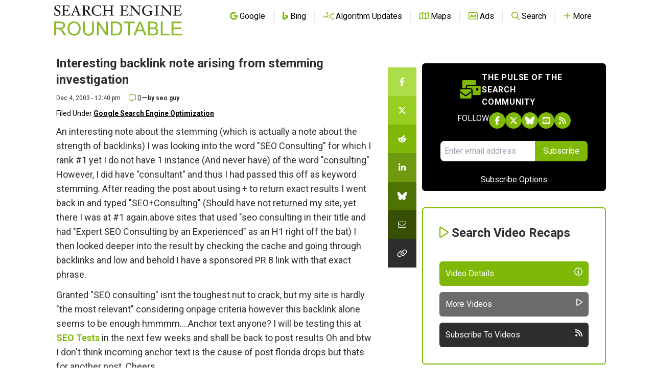

--- FILE ---
content_type: text/html; charset=utf-8
request_url: https://www.google.com/recaptcha/api2/aframe
body_size: 248
content:
<!DOCTYPE HTML><html><head><meta http-equiv="content-type" content="text/html; charset=UTF-8"></head><body><script nonce="nmUTzercLCQFWLw4C78tvA">/** Anti-fraud and anti-abuse applications only. See google.com/recaptcha */ try{var clients={'sodar':'https://pagead2.googlesyndication.com/pagead/sodar?'};window.addEventListener("message",function(a){try{if(a.source===window.parent){var b=JSON.parse(a.data);var c=clients[b['id']];if(c){var d=document.createElement('img');d.src=c+b['params']+'&rc='+(localStorage.getItem("rc::a")?sessionStorage.getItem("rc::b"):"");window.document.body.appendChild(d);sessionStorage.setItem("rc::e",parseInt(sessionStorage.getItem("rc::e")||0)+1);localStorage.setItem("rc::h",'1768892807883');}}}catch(b){}});window.parent.postMessage("_grecaptcha_ready", "*");}catch(b){}</script></body></html>